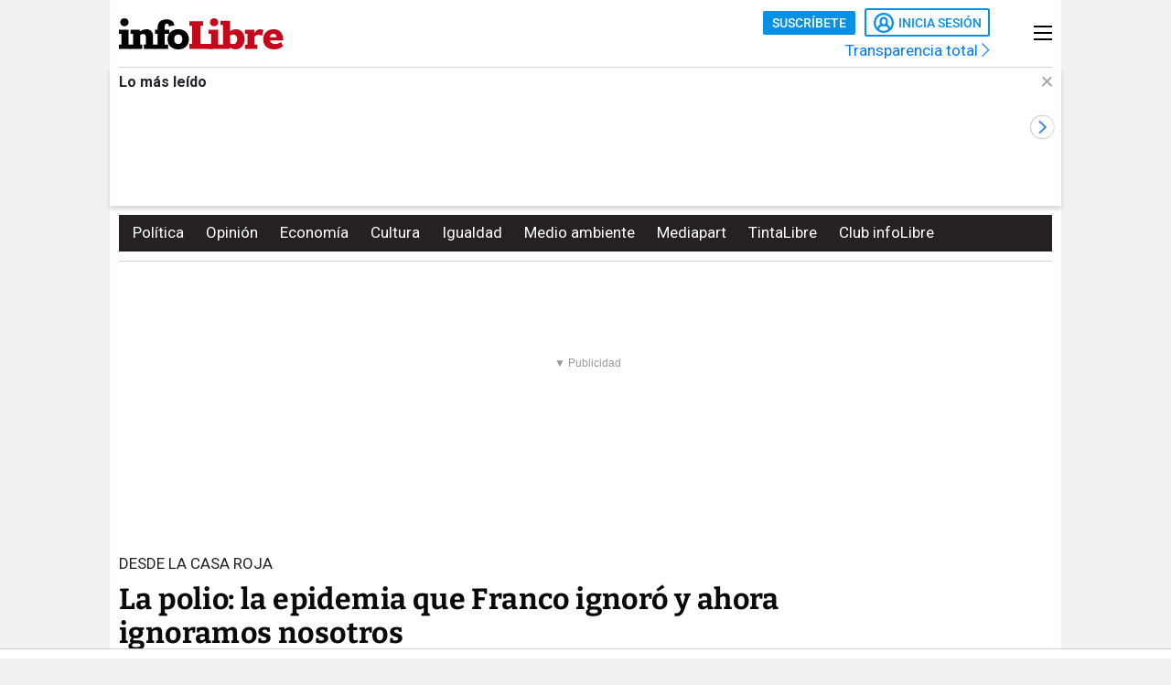

--- FILE ---
content_type: text/css
request_url: https://static.infolibre.es/infolibre/public/content/file/original/2025/0225/15/menu-granrepor-2-css.css
body_size: 66
content:
.menu-cont .cmp-main-menu-tablet .title-option {
    font-size: 18px;
    color: #c4071b;
}
.menu-cont .cmp-main-menu-tablet div ul li a {
    font-size: 16px;
}
@media only screen and (max-width:640px) {
.gallery-header .gallery-header-wrapper .partner-content .text-wrapper .title {
    font-size: 26px;
}
.article-page.longform .c-preheader .gallery-header .gallery-header__icon {
    bottom: 100px;
}
}
@media only screen and (min-width: 1040px) {
    .menu-cont .cmp-main-menu-tablet {
        padding-left: 15px;
        padding-right: 15px;
    }
}